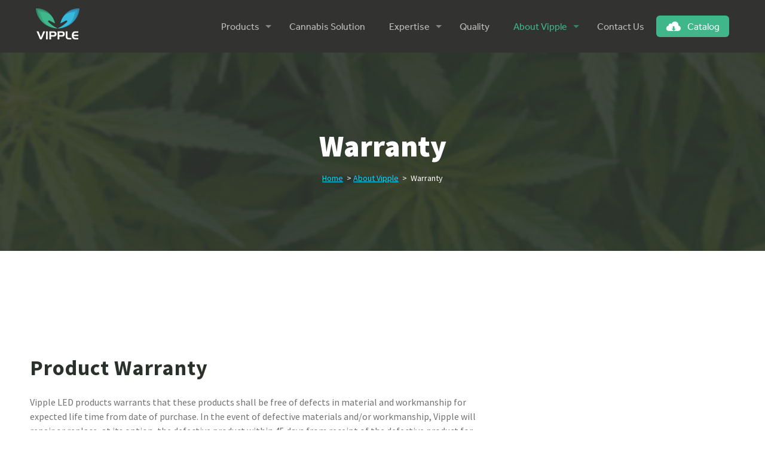

--- FILE ---
content_type: text/plain
request_url: https://www.google-analytics.com/j/collect?v=1&_v=j102&a=2068016735&t=pageview&_s=1&dl=https%3A%2F%2Fwww.vipple.cn%2Fwarranty%2F&ul=en-us%40posix&dt=Warranty%20%E2%80%93%20Service%20%26%20Maintenance%20%7C%20Vipple&sr=1280x720&vp=1280x720&_u=YEBAAEABAAAAACAAI~&jid=1437189129&gjid=95044694&cid=1926918703.1769566250&tid=UA-139211277-1&_gid=643091149.1769566250&_r=1&_slc=1&gtm=45He61q1n81MWHL8NDv811890113za200zd811890113&gcd=13l3l3l3l1l1&dma=0&tag_exp=103116026~103200004~104527906~104528501~104684208~104684211~115938466~115938468~116185181~116185182~116682875~117041587&z=1465863290
body_size: -449
content:
2,cG-RP5N3YC64C